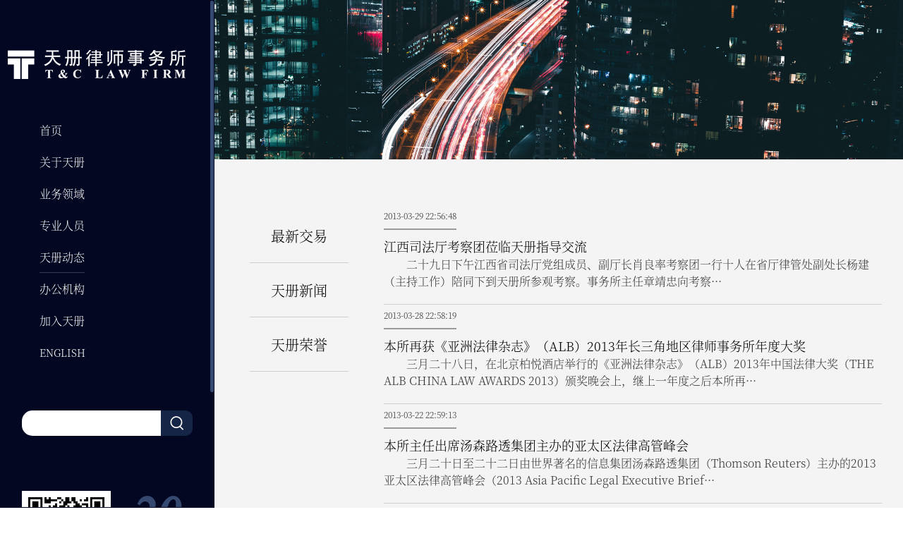

--- FILE ---
content_type: text/html; charset=utf-8
request_url: https://www.tclawfirm.com/list-2/page/187.html
body_size: 3040
content:
<!DOCTYPE html>
<html lang="en">
<head>
    <meta charset="utf-8">
    <title>天册动态-天册律师事务所-</title>
    <meta name="viewport" content="width=device-width,initial-scale=1">
    <link href="/template/cn/css/bootstrap.min.css" rel="stylesheet">
    <link rel="stylesheet" href="/template/cn/css/zui.min.css">
    <link rel="stylesheet" href="/template/cn/css/global.css">
    <link rel="stylesheet" href="/template/cn/css/style.css">
    <script type="text/javascript" src="/template/cn/js/jquery.min.js"></script>
    <script type="text/javascript" src="/template/cn/js/zui.min.js"></script>
    <link rel="stylesheet" type="text/css" href="/template/cn/css/animator.css"/>
    <script type="text/javascript" src="/template/cn/js/wow.min.js"></script>
    <link rel="stylesheet" type="text/css" href="/template/cn/css/swiper-4.3.3.min.css"/>
    <script type="text/javascript">
        new WOW().init();
    </script>
    <script type="text/javascript">
        $(function() {
        var myDate = new Date;
        var month = myDate.getMonth() + 1; //获取当前月
        var date = myDate.getDate(); //获取当前日
        if(month<10){
            month = '0'+ month;  //补齐月
        }
        if(date<10){
            date = '0'+ date;  //补齐日
        }
        $("#date").html(date);
        $("#month").html(month);
    })
    </script>

</head>
<body>
<nav class="navbar" role="navigation">
    <div class="nav-scorll">
        <div class="header">
            <div class="logo"><a href="index.html"><img src="/template/cn/img/logo.png" alt="" title=""></a></div>
            <div class="navbar-header">
                <!-- 移动设备上的导航切换按钮 -->
                <button type="button" class="navbar-toggle" data-toggle="collapse" data-target=".navbar-collapse-example"> <span class="sr-only">切换导航</span> <span class="icon-bar"></span> <span class="icon-bar"></span> <span class="icon-bar"></span> </button>
            </div>
        </div>
        <div class="container-fluid">
            <!-- 导航头部 -->
            <!-- 导航项目 -->
            <div class="collapse navbar-collapse navbar-collapse-example">
                <!-- 一般导航项目 -->
                <ul class="nav navbar-nav">
                    <li class=""> <a href="/"><span>首页</span></a> </li>
                    
                    <li class="">
                        <a href="/about-11.html"><span>关于天册</span></a>
                    </li>
                    
                    <li class="">
                        <a href="/list-23.html"><span>业务领域</span></a>
                    </li>
                    
                    <li class="">
                        <a href="/list-5.html"><span>专业人员</span></a>
                    </li>
                    
                    <li class="active">
                        <a href="/list-2.html"><span>天册动态</span></a>
                    </li>
                    
                    <li class="">
                        <a href="/list-10.html"><span>办公机构</span></a>
                    </li>
                    
                    <li class="">
                        <a href="/about-13.html"><span>加入天册</span></a>
                    </li>
                    
                    <li>
                        <a href="https://en.tclawfirm.com"><span style="font-size: 14px;">English</span></a>
                    </li>
                    <!-- <li> <a href="/Do/area.html?lg=en"><span>English</span></a> </li> -->
                </ul>
            </div>
        </div>
        <div class="searchs visible-lg">
            <div class="search">
                <form id="searchForm" action="/search/index" method="get">
                    <input name="keyword" class="keyword" value="" placeholder="" type="text" maxlength="500">
                    <button type="submit" class="btn fz-14 c-3"><img src="/template/cn/img/search.png"></button>
                </form>
            </div>
        </div>
        <div class="date visible-lg">
            <div class="wechat"><img src="/static/upload/image/20190602/1559482162265978.jpg"></div>
            <div class="date-info">
                <div class="date-top" id="date"></div>
                <div class="date-bottom"><span>/</span><span id="month"></span></div>
            </div>
        </div>
        <div class="copyright visible-lg">
            <p>&copy; 2025 天册律师事务所</p>
            <p><a href="http://beian.miit.gov.cn" target="_blank" rel="nofollow" style="color: #ADADAD">浙ICP备05042076号-2</a></p>
        </div>
    </div>
</nav>


<div class="home-main main" id="homeMain" role="main">
	<div class="news-banner"><img src="/static/upload/image/20190529/1559083898966347.png"</div>
	<div class="news">
		<div class="">
			<ul class="left_menu">
				
					
					<li><a href="/list-3.html">最新交易</a></li>
					
				
					
					<li><a href="/list-4.html">天册新闻</a></li>
					
				
					
					<li><a href="/list-12.html">天册荣誉</a></li>
					
				
			</ul>
			<div class="new-list">
				<dl>
					
					<dt>2013-03-29 22:56:48</dt>
					<dd><a href="/content-609.html" style="font-size: 18px;">江西司法厅考察团莅临天册指导交流</a><p>&nbsp;&nbsp;&nbsp;&nbsp;&nbsp;&nbsp;&nbsp;&nbsp;二十九日下午江西省司法厅党组成员、副厅长肖良率考察团一行十人在省厅律管处副处长杨建（主持工作）陪同下到天册所参观考察。事务所主任章靖忠向考察···</p></dd>
					
					<dt>2013-03-28 22:58:19</dt>
					<dd><a href="/content-610.html" style="font-size: 18px;">本所再获《亚洲法律杂志》（ALB）2013年长三角地区律师事务所年度大奖</a><p>&nbsp;&nbsp;&nbsp;&nbsp;&nbsp;&nbsp;&nbsp;&nbsp;三月二十八日，在北京柏悦酒店举行的《亚洲法律杂志》（ALB）2013年中国法律大奖（THE ALB CHINA LAW AWARDS 2013）颁奖晚会上，继上一年度之后本所再···</p></dd>
					
					<dt>2013-03-22 22:59:13</dt>
					<dd><a href="/content-611.html" style="font-size: 18px;">本所主任出席汤森路透集团主办的亚太区法律高管峰会</a><p>&nbsp;&nbsp;&nbsp;&nbsp;&nbsp;&nbsp;&nbsp;&nbsp;三月二十日至二十二日由世界著名的信息集团汤森路透集团（Thomson Reuters）主办的2013亚太区法律高管峰会（2013 Asia Pacific Legal Executive Brief···</p></dd>
					
					<dt>2013-03-04 23:09:27</dt>
					<dd><a href="/content-614.html" style="font-size: 18px;">天册律师发起成立“西湖知识产权沙龙”</a><p>&nbsp;&nbsp;&nbsp;&nbsp;&nbsp;&nbsp;&nbsp;&nbsp;由浙江天册律师事务所方双复律师与罗云律师组织发起的“西湖知识产权沙龙”于2013年3月2日在杭州正式成立。 “西湖知识产权沙龙”旨为浙江省知识产权从···</p></dd>
					
					<dt>2013-03-04 23:08:43</dt>
					<dd><a href="/content-613.html" style="font-size: 18px;">绿城中国在境外成功发行高收益债券 天册担任发行人中国律师</a><p>&nbsp;&nbsp;&nbsp;&nbsp;&nbsp;&nbsp;&nbsp;&nbsp;香港联交所上市公司绿城中国控股有限公司（“绿城中国”）于2013年1月成功在国际市场发售了面值为4亿美元，并于2018年到期、年利率为8.5%的高收益债券···</p></dd>
					
				</dl>
				

<div style="color: #fff;">.</div>




<style>
.page-num:not(:disabled) {
	cursor: pointer;
}
.page-num, .page-link {
	position: relative;
	display: block;
	padding: .5rem .75rem;
	margin-left: -1px;
	line-height: 1.25;
	color: #152545;
	background-color: #fff;
	border: 1px solid #dee2e6;
}
a.page-num:hover, .page-link:hover {
	text-decoration: none;
}
.page-num-current {
	z-index: 1;
	color: #fff;
	background-color: #152545;
	border-color: #152545;
}
.page-num-current:hover {
	color: #fff;
}
</style>
<!-- 分页 -->
<div class="text-center my-5 text-secondary">

   <nav aria-label="page navigation" class="my-4">
     <div class="pagination justify-content-center">
     	<a class="page-item page-link" href="/list-2/page/1.html">首页</a>
     	<a class="page-item page-link" href="/list-2/page/186.html">上一页</a>
      	<span class="page-num">···</span><a href="/list-2/page/185.html" class="page-num">185</a><a href="/list-2/page/186.html" class="page-num">186</a><a href="/list-2/page/187.html" class="page-num page-num-current">187</a><a href="/list-2/page/188.html" class="page-num">188</a><a href="/list-2/page/189.html" class="page-num">189</a><span class="page-num">···</span><!-- 数字条，小屏幕时自动隐藏-->
      	<a class="page-item page-link" href="/list-2/page/188.html">下一页</a>
      	<a class="page-item page-link" href="/list-2/page/268.html">尾页</a>
     </div>
   </nav>	

</div>
			</div>
		</div>
	</div>
</div>
<!--滚动条美化-->
<script type="text/javascript" src="/template/cn/js/jquery.nicescroll.js"></script>
<script type="text/javascript" src="/template/cn/js/global.js"></script>
</body>
</html>

--- FILE ---
content_type: text/css
request_url: https://www.tclawfirm.com/template/cn/css/global.css
body_size: 1502
content:
@font-face {
font-family: Source Han Serif CN Light;
src: url('../font/SourceHanSerifCN-Light.otf');
}
@font-face {
font-family: time news roma;
src: url('../font/times.ttf');
}
@font-face {
font-family: time news roma;
src: url('../font/timesbd.ttf');
}
@font-face {
font-family: time news roma;
src: url('../font/timesbi.ttf');
}
@font-face {
font-family: time news roma;
src: url('../font/timesi.ttf');
}

input:focus,textarea:focus,a,a:focus {outline:none;}
input:focus,textarea:focus {outline:none;}
input::-ms-clear {display:none;}

body{background: #fff;font-family: Source Han Serif CN Light, "思源宋体";}
.h1, .h2, .h3, .h4, .h5, .h6, h1, h2, h3, h4, h5, h6{font-family: Source Han Serif CN Light, "思源宋体";}

/*navbar*/
.navbar{float: left;width: 304px; height:100%;position: fixed;top: 0;left: 0;bottom:0;background: #030721; margin: 0;border-radius: 0;padding: 0 0 0 1rem;}
.nav-scorll{ height:100%;}

.navbar .header{padding-top: 7rem;}
.navbar ul {display: block;	width: 100%;}
.navbar li {width: 100%;display: block; color: #fff;}
.navbar .nav{margin: 50px 0 60px 10px;}
.navbar li{font-size: 16px;text-transform: uppercase;padding: 0 15px; height: 45px; line-height: 45px;}
/*.navbar li span{display: block;}
.navbar li a:hover span { margin-top:-45px; } */
.nav > li > a{display:initial;color: #fff;padding:10px 0; overflow:hidden; text-decoration:none;}
.navbar li.active a,.navbar li a:hover,.nav > li > a:focus, .nav > li > a:hover{border-bottom: 1px solid rgba(255, 255, 255, 0.2);background: none;color: #fff;}
.navbar-toggle{background: #fff;}

.search {height: 34px;line-height: 34px; margin-left: 2rem;}
.search .keyword { width: 72.5%;border: none;padding-left: 10px;  border-radius: 15px 0 0 15px;float: left; height:36px; line-height:36px;}
.search .btn { float: left;height: 36px;line-height: 17px; background: #152545; color: #fff; text-shadow: none;border:1px solid #152545;border-radius: 0 10px 10px 0; width: 45px; padding: 0;}

.date{margin:8rem 2rem 0 2rem;overflow: hidden;clear: both;}
.date .wechat{float: left;width:50%;text-align: center;}
.date .date-info{float: right;width:50%;text-align: center;font-family: Bebas;font-weight: bold;}
.date .date-top{color: #354970;font-size: 70px;height:70px;line-height:70px; font-family:time news roma;}
.date .date-bottom{font-size:16px;color:#A2A7AC;line-height:23px;}
.date .date-bottom span{padding-right: 4px;}

.copyright{font-size: 14px;text-align: center;color: #ADADAD;margin-top: 40px;}


/*main*/
.main{float:left;width: calc(100% - 304px);background: #fff;/*position: fixed;overflow: hidden; overflow-y: scroll;top:0; right: 0; bottom: 0;*/margin-left: 304px;}
ul,li{list-style: none;}
.c-0{color: #000;}
.c-3{color: #333;}
.c-6{color: #666;}
.c-9{color: #999;}
.c-0D{color: #0D0D0D;}
.c-6A6969{color: #6A6969;}
.mt-50{margin-top: 50px;}
.mb-10{margin-bottom: 10px;}
.mb-100{margin-bottom: 100px;}
.pl-0{padding-left:0;}
.pr-0{padding-right:0;}
.text-center{text-align: center;}

@media screen and (max-width: 1199px) {	
.navbar{ top: 0; width: 100%; position: relative;}
.navbar .header{position: relative;}
.navbar .logo{margin-top: 10px;float:left;max-width: 252px;}
.navbar .logo img{width: 80%;}
.navbar .navbar-header{position:absolute;top:7px;right:0;max-width: 44px;}
.navbar-toggle .icon-bar{background-color:grey;}
.navbar .nav{margin: 5px -10px;}
.navbar .container-fluid{margin: 10px 0 0 0;}
.navbar .navbar-collapse{border-top:none;box-shadow:none;}
/*在1200下显示折叠菜单*/
.navbar-toggle {display: block;}
.navbar-collapse.collapse{display:none!important;}
.navbar li{font-size:17px;}

.main { -webkit-overflow-scrolling: auto; box-shadow: none; padding:0; border-radius: 0; position: relative; width: 100%;
 overflow: hidden;/* top:3em;*/margin-left:0}
}

@media screen and (min-width: 1200px) {
	.container{max-width:calc(1300px - 430px);}
}

@media screen and (min-width: 1440px) {
   .container{max-width:1300px;width:1200px;}
}

@media screen and (min-width: 1920px) {
   .container{max-width:1300px;width:1200px;margin-left:100px;}
}


 /*@media screen and (-webkit-min-device-pixel-ratio:0) { 
    .nicescroll-rails{display: none !important;}
} */

--- FILE ---
content_type: text/css
request_url: https://www.tclawfirm.com/template/cn/css/style.css
body_size: 2948
content:
/*index.html*/
.home-main .wrap {position:relative;width:100%}
.home-main .wrap #slider-parallax {position: relative;width:100%;height:100%;top:0;left:0;z-index:0}
.home-main .wrap .banner,.banner .swiper-container {width:100%;height:100%}
.banner .swiper-container .swiper-slide {position:relative}
.banner .swiper-container .swiper-slide img {width:100%;height:100%;-o-object-fit:cover;object-fit:cover}
.banner .swiper-container .swiper-button-next, .banner .swiper-container .swiper-button-prev {width:auto!important}
.banner .swiper-container .swiper-button-next:focus, .banner .swiper-container .swiper-button-prev:focus {outline:0}
.banner .swiper-container .swiper-button-prev {	left:2.55rem}
.banner .swiper-container .swiper-button-next {right:2.55rem}
.banner .swiper-container .banner-arrow-left, .banner .swiper-container .banner-arrow-right {font-size:16px;	height:16px;line-height:16px;line-height:42px\9;color:#fff;}
.banner .swiper-container .banner-arrow-left {padding-left:2rem;background:url(../img/arrow-left.png) left center no-repeat}
.banner .swiper-container .banner-arrow-right {padding-right:2rem;background:url(../img/arrow-right.png) right center no-repeat}
.banner-slide-txt {position:absolute;bottom:80px;left:100px;z-index:2;width:60rem;color:#666;padding:0 35px 0 30px;transition:all 1s 0.6s;background:url(../img/in_news.png) left center repeat;}
.banner-slide-txt .title {font-size: 20px;color: #333;}
.banner-slide-txt small{color:#666;font-size: 14px;}
.banner-slide-txt p {margin:22px 0;font-size:14px;display: block;overflow: hidden;}
.banner-slide-txt .w-10{float: left;display: block;width:6px;height:6px;margin-top:6px;background:#9B9493;border-radius:50%;}
.banner-slide-txt .w-10-r{width: calc( 100% - 20px);float: left;display: block; margin-left: 10px;}


/*join.html*/
.join{color: #0D0D0D; line-height: 34px;margin-top: 60px;font-size: 16px;}
.join h1{padding-bottom: 20px;font-size: 20px;font-weight: 100;}
.join p{margin-bottom: 20px;}

/*about.html*/
.about-main{float:left;width: calc(100% - 304px);background: #fff;position: fixed;overflow: hidden; overflow-y: scroll;top:0; right: 0; bottom: 0;}
.about-banner{position: relative;}
.aboutus{margin:80px 0 100px 0;}
.au-title h1{font-size: 20px;margin-bottom: 40px;font-weight: 100;}
.au-title small{color: #1B1B1B;font-size: 30px;}

.aboutus p{margin-bottom: 20px;color: #0D0D0D; line-height: 34px;font-size: 16px;}

.business-areas{background: #F1F1F1;padding: 80px 0;}
.business-areas .item{background: #fff;padding: 50px 30px; margin:0 4px 7px 4px;height: 364px;overflow: hidden;}
.business-areas .item:hover{background: #152545;color: #fff;}
.business-areas .item a{text-decoration: none;}
.business-areas .item2{font-size: 20px;margin: 18px 0;color: #333;}
.business-areas .item3{font-size: 14px;color: #666;}
.business-areas .item:hover .item2,.business-areas .item:hover .item3{color: #fff;}

.honor{padding-top: 100px;}
.honor ul{padding: 0 0 80px 0;overflow: hidden;clear: both;}
.honor li{line-height: 45px;}
.honor .w-10{float: left;display: block;width:6px;height:6px;margin-top:20px;background:#666;}
.honor .w-10-r{width: calc( 100% - 20px);float: left;display: block; margin-left: 10px;color: #383838;font-size: 16px;}

.alb{background: #152545;padding: 24px 100px 14px 100px; margin-bottom: 64px;}

/*practice-areas.html*/
.practice-areas{background: #F1F1F1;}

.practice-areas .business-areas{padding: 30px 0 20px 0; overflow: hidden;clear: both;}

/*practice-inside.html*/
.practice-inside{background: #F4F4F4;}
.sidebar{width:200px; margin: 40px 0;float: left;}
.sidebar .hd{font-size: 20px; margin-bottom: 5px; padding-top: 30px;}
.sidebar .hd a{width: 100%;display: block;}
.sidebar li{font-size: 14px; line-height: 30px; padding: 0 5px;}
.sidebar li span{padding-right: 10px;}
.sidebar li a,.sidebar .hd a{text-decoration: none;}
.sidebar li.active,.sidebar li:hover,.sidebar .hd.active a,.sidebar .hd a:hover{background: #fff;}

/*С��*/
.sidebar .dropdown {margin-bottom:20px; } 
.sidebar .dropdown .btn{width:250px; background:#fff; text-align:left; position:relative; font-size:18px;}
.sidebar .dropdown .caret{ position:absolute;right:10px;top:16px;}
.sidebar .dropdown-menu{width:250px;}
.sidebar .dropdown-menu li{font-size:16px;}
.sidebar .dropdown-menu > .active > a, .sidebar .dropdown-menu > .active > a:focus,.sidebar .dropdown-menu > .active > a:hover,.sidebar .dropdown-menu > li > a:hover{background:rgb(53, 73, 112,0.5);}



.practice-inside .content{float:left; margin-top: 70px; width: calc(100% - 200px); padding-left: 70px;}
.sigma-title{text-align: center;width: 60%; margin: 0 auto;}
.sigma-middle-line:before{content: '';display: block;height: 1px;width: 100%;background-color: #999;position: relative;
top:28px;left: 0;}
.sigma-line-text{display:inline-block;background:#F4F4F4;padding:0 50px;position: relative;font-size: 36px;color: #020202;}
.p-details{min-height: 800px;}
.p-details .subtitle{font-size: 20px;}
.p-details .subsection{margin-top: 40px;font-size: 14px;}
.p-details .subsection li{list-style:disc;}
.practice-inside .content .more{font-size: 14px;text-align: right; margin-bottom: 30px;}
.practice-inside .content .more img{margin-right: 6px;}
.practice-inside .content .more a{color:#333;}


/*team.html*/
.team{margin-top: 50px;}
.team .title{color: #030303;font-size: 20px;}
.team .intro{color: #262626;font-size: 14px; margin-top: 10px;}
.team .dassler{font-size: 20px; margin-top: 30px; margin-bottom: 15px;}
.team .order li{width:34px; height: 40px;line-height: 40px;background: #F1F1F1; color: #8E8A8D;text-align: center;float: left;font-weight: bold;font-size: 14px; margin-right: 5px; margin-bottom: 5px;}
.team .searchs{font-size: 14px;}
.team .advanced{font-size: 20px; margin-top: 20px;}
.team .searchs input{background: #F1F1F1;}
.team .searchs .btn-js{background: #152545;color: #fff;font-size: 14px;border-radius: 10px;border: none;height: 32px;line-height: 32px;width: 100%;}

.team .member{border:1px solid rgba(3,7,33,0.46);padding: 0 80px 30px 30px;overflow: hidden;clear: both; margin-top: 20px;}
.team .member-left{margin-top: 70px;font-size: 14px;color: #1B1B1B; width: 300px;float: left;}
.team .member-left .img{padding-left: 0px;width: 200px;}
.team .member-left li{margin-top: 13px;}
.team .member-left li img{padding-right: 10px;}

.team .member-right{float:left; margin-top: 140px; width: calc(100% - 300px); padding-left: 40px;}
.team .member-right .title{line-height:50px;color: #1B1B1B;font-size: 22px;border-bottom:1px solid rgba(3,7,33,0.3);width: 60%;}
.team .member-right .title small{padding-left: 20px;font-size: 20px;}
.team .resume{font-size:14px;font-family: Source Han Serif CN Light, "思源宋体";font-weight:400;color:rgba(27,27,27,1);line-height:42px;padding-top: 45px;}
.team .more{font-size: 14px;text-align: right; margin-bottom: 30px;}
.team .more img{margin-right: 6px;}
.team .more a{color:#333;}


/*news.html*/
.news,.news-inside{background:#F4F4F4 ;min-height: 700px; padding:0 30px; overflow:hidden; clear:both;}
.left_menu{width:160px; margin: 70px 0;float: left;}
.left_menu li{font-size: 20px;height: 77px; line-height: 77px;text-align: center;border-bottom: 1px solid #D0CECE;}
.left_menu li a{text-decoration: none; color: #000;}
.left_menu li.active,.left_menu li:hover{background: #D0CECE;border-bottom: 1px solid #fff;}

.new-list{float:left; margin-top: 70px; width: calc(100% - 160px); padding-left: 50px;}
.new-list dt{color: #343434;font-size: 12px;border-bottom: 2px solid #9A9A9A;font-weight: 100;display:initial;padding-bottom: 10px;}
.new-list dd{font-size: 14px;border-bottom: 1px solid rgba(154,154,154,0.4);padding: 10px 0; margin-top: 10px;}
.new-list dd a{color: #000;text-decoration: none;}
.new-list .pager-item-left a{margin-left:18px;}

/*news-inside.html*/
.news-inside .title{font-size: 20px; margin-bottom: 20px;}
.news-inside .dates{font-size: 16px;}
.news-inside .content{padding: 0 77px 0 60px;}
.news-inside .content p{margin-top: 60px;color: #000;font-size: 14px;}
.news-inside .more{font-size: 14px;text-align: right; margin-bottom: 30px;}
.news-inside .more img{margin-right: 6px;}
.news-inside .more a{color:#333;}

/*offices.html*/
.offices{position: relative;}
.office-address{position: absolute;top:345px;left: 10%; z-index: 100; width: 80%;transition:all 1s 0.6s;}
.office-address li{ float: left;min-height: 350px;}
.office-address li a{text-decoration: none;}
.itemlist{color: #050505;padding:0 30px;min-height: 390px; max-width: 380px;margin: 0 auto;/* background:rgba(255, 255, 255, 0.4);border-radius:10px;*/}
.itemlist .item1{font-size: 20px; padding-top: 50px;}
.itemlist .item2{font-size: 14px; padding-top: 50px;}
.itemlist .item3{font-size: 14px; padding-top: 50px;}
.active .itemlist{background: rgba(3, 7, 33, 1);color:#fff;}
.office-addr-bottom{position: relative;}



/*small*/
@media screen and (max-width: 1599px) {
	.banner-slide-txt{left:50px;bottom:50px;}
	.office-address{top:200px;}
}
@media screen and (max-width: 1199px) {
.office-address{top:50px;}	
.navbar .header{padding: 0;overflow: hidden;clear: both;}
.banner-slide-txt{left:30px;bottom:30px;}
}
@media screen and (max-width: 991px) {
.swiper-slide{width: 100% !important;}
.practice-inside .content,.team .member-right{padding: 0;width: 100%; margin:0;}
.team .member-right{margin-top: 50px;}
.office-address{top:0;position: initial;}
.active .itemlist{background: #fff; color: #000;}
.itemlist{padding: 0; margin-bottom: 20px;min-height: auto;}
.news-inside .content{padding: 0 20px;}
.banner-slide-txt{left:20px;bottom:20px;}
}
@media screen and (max-width: 870px) {
.banner-slide-txt{left:0;bottom:0;width: 100%; padding:0 10px}
}
@media screen and (max-width: 767px) {
.swiper-slide{width: 100% !important;}
.aboutus{margin: 30px 0 50px 0}
.business-areas{padding: 30px 0;}
.about-banner .banner-slide-txt{display: none;}
.sigma-title{width: 100%;}
.p-details{min-height: auto; margin-bottom: 50px;}
.team .member{padding: 10px;margin-bottom: 20px;}
.team .empty{display: none;}
.team .member-right .title{width: 100%;}
.left_menu,.new-list{padding: 0;width: 100%;margin-top: 30px;}
.au-title h1{margin-bottom: 20px;}
.au-title small{font-size: 26px;}
.honor{padding-top: 30px;}
.honor ul{padding: 0;}
.sidebar{margin: 20px 0 40px 0;}
.left_menu{margin: 20px 0;}
.news-inside .content{padding: 0 20px;}
.office-address li a{text-decoration: none;min-height: auto;}
}

--- FILE ---
content_type: application/javascript
request_url: https://www.tclawfirm.com/template/cn/js/global.js
body_size: 378
content:
$(".nav-scorll").niceScroll({
                cursorcolor: "#354970",//#CC0071 �����ɫ
                cursoropacitymax: 1, //�ı䲻͸���ȷǳ���괦�ڻ״̬��scrollabar���ɼ���״̬������Χ��1��0
                touchbehavior: false, //ʹ����϶���������̨ʽ���Դ����豸
                cursorwidth: "5px", //���ع��Ŀ���
                cursorborder: "0", // 	�α�߿�css����
                cursorborderradius: "5px",//������Ϊ���߽�뾶
                autohidemode: false //�Ƿ����ع�����
 });